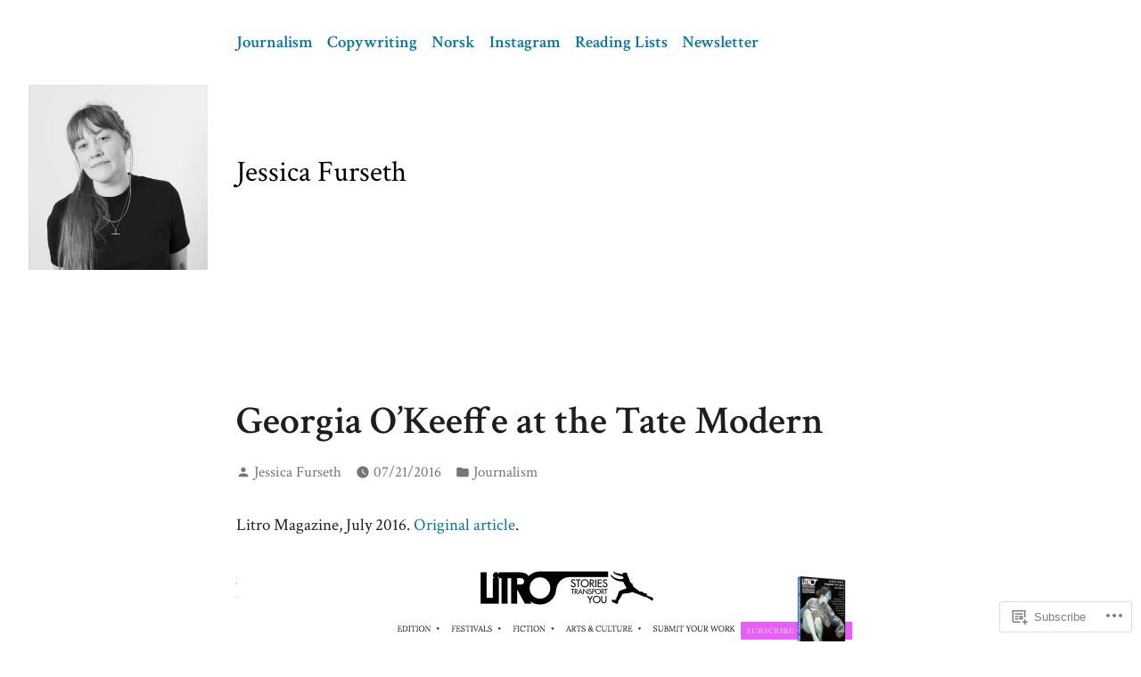

--- FILE ---
content_type: text/css;charset=utf-8
request_url: https://jessicafurseth.com/_static/??-eJyljkESwjAIRS8kYqczaheOZ2kSRqshyRTSenxpu9aFbmDg//cB5wI+J6WkqHdiEizVYeijaE7oYvZPoJfpQXDr5p9ohFXae5Ed/pQRKyf5M4UpDD2oTR+CuEKJ9TYkQZ9Hsj2XXhfHilK0O0m/YXMxBpwrI4mAVR4qw/bgwl350pza5tgdzm33eAOFYn2d&cssminify=yes
body_size: 1605
content:


#editor .wp-block-cover-image.is-style-hover-reveal.has-background-dim .wp-block-cover__gradient-background,
#editor .wp-block-cover-image.is-style-hover-reveal.has-background-dim:not(.has-background-gradient):before,
#editor .wp-block-cover.is-style-hover-reveal.has-background-dim .wp-block-cover__gradient-background,
#editor .wp-block-cover.is-style-hover-reveal.has-background-dim:not(.has-background-gradient):before {
	opacity: 0;
}

#editor .wp-block-cover-image.is-style-hover-reveal.dalston-in-viewport.has-background-dim.has-background-dim-10 .wp-block-cover__gradient-background,
#editor .wp-block-cover-image.is-style-hover-reveal.dalston-in-viewport.has-background-dim.has-background-dim-10:not(.has-background-gradient):before,
#editor .wp-block-cover.is-style-hover-reveal.dalston-in-viewport.has-background-dim.has-background-dim-10 .wp-block-cover__gradient-background,
#editor .wp-block-cover.is-style-hover-reveal.dalston-in-viewport.has-background-dim.has-background-dim-10:not(.has-background-gradient):before,
#editor .wp-block-cover-image.is-style-hover-reveal.has-background-dim.has-background-dim-10 .wp-block-cover__gradient-background:hover,
#editor .wp-block-cover-image.is-style-hover-reveal.has-background-dim.has-background-dim-10:not(.has-background-gradient):hover:before,
#editor .wp-block-cover.is-style-hover-reveal.has-background-dim.has-background-dim-10 .wp-block-cover__gradient-background:hover,
#editor .wp-block-cover.is-style-hover-reveal.has-background-dim.has-background-dim-10:not(.has-background-gradient):hover:before {
	opacity: .1;
}

#editor .wp-block-cover-image.is-style-hover-reveal.dalston-in-viewport.has-background-dim.has-background-dim-20 .wp-block-cover__gradient-background,
#editor .wp-block-cover-image.is-style-hover-reveal.dalston-in-viewport.has-background-dim.has-background-dim-20:not(.has-background-gradient):before,
#editor .wp-block-cover.is-style-hover-reveal.dalston-in-viewport.has-background-dim.has-background-dim-20 .wp-block-cover__gradient-background,
#editor .wp-block-cover.is-style-hover-reveal.dalston-in-viewport.has-background-dim.has-background-dim-20:not(.has-background-gradient):before,
#editor .wp-block-cover-image.is-style-hover-reveal.has-background-dim.has-background-dim-20 .wp-block-cover__gradient-background:hover,
#editor .wp-block-cover-image.is-style-hover-reveal.has-background-dim.has-background-dim-20:not(.has-background-gradient):hover:before,
#editor .wp-block-cover.is-style-hover-reveal.has-background-dim.has-background-dim-20 .wp-block-cover__gradient-background:hover,
#editor .wp-block-cover.is-style-hover-reveal.has-background-dim.has-background-dim-20:not(.has-background-gradient):hover:before {
	opacity: .2;
}

#editor .wp-block-cover-image.is-style-hover-reveal.dalston-in-viewport.has-background-dim.has-background-dim-30 .wp-block-cover__gradient-background,
#editor .wp-block-cover-image.is-style-hover-reveal.dalston-in-viewport.has-background-dim.has-background-dim-30:not(.has-background-gradient):before,
#editor .wp-block-cover.is-style-hover-reveal.dalston-in-viewport.has-background-dim.has-background-dim-30 .wp-block-cover__gradient-background,
#editor .wp-block-cover.is-style-hover-reveal.dalston-in-viewport.has-background-dim.has-background-dim-30:not(.has-background-gradient):before,
#editor .wp-block-cover-image.is-style-hover-reveal.has-background-dim.has-background-dim-30 .wp-block-cover__gradient-background:hover,
#editor .wp-block-cover-image.is-style-hover-reveal.has-background-dim.has-background-dim-30:not(.has-background-gradient):hover:before,
#editor .wp-block-cover.is-style-hover-reveal.has-background-dim.has-background-dim-30 .wp-block-cover__gradient-background:hover,
#editor .wp-block-cover.is-style-hover-reveal.has-background-dim.has-background-dim-30:not(.has-background-gradient):hover:before {
	opacity: .3;
}

#editor .wp-block-cover-image.is-style-hover-reveal.dalston-in-viewport.has-background-dim.has-background-dim-40 .wp-block-cover__gradient-background,
#editor .wp-block-cover-image.is-style-hover-reveal.dalston-in-viewport.has-background-dim.has-background-dim-40:not(.has-background-gradient):before,
#editor .wp-block-cover.is-style-hover-reveal.dalston-in-viewport.has-background-dim.has-background-dim-40 .wp-block-cover__gradient-background,
#editor .wp-block-cover.is-style-hover-reveal.dalston-in-viewport.has-background-dim.has-background-dim-40:not(.has-background-gradient):before,
#editor .wp-block-cover-image.is-style-hover-reveal.has-background-dim.has-background-dim-40 .wp-block-cover__gradient-background:hover,
#editor .wp-block-cover-image.is-style-hover-reveal.has-background-dim.has-background-dim-40:not(.has-background-gradient):hover:before,
#editor .wp-block-cover.is-style-hover-reveal.has-background-dim.has-background-dim-40 .wp-block-cover__gradient-background:hover,
#editor .wp-block-cover.is-style-hover-reveal.has-background-dim.has-background-dim-40:not(.has-background-gradient):hover:before {
	opacity: .4;
}

#editor .wp-block-cover-image.is-style-hover-reveal.dalston-in-viewport.has-background-dim.has-background-dim .wp-block-cover__gradient-background,
#editor .wp-block-cover-image.is-style-hover-reveal.dalston-in-viewport.has-background-dim.has-background-dim:not(.has-background-gradient):before,
#editor .wp-block-cover.is-style-hover-reveal.dalston-in-viewport.has-background-dim.has-background-dim .wp-block-cover__gradient-background,
#editor .wp-block-cover.is-style-hover-reveal.dalston-in-viewport.has-background-dim.has-background-dim:not(.has-background-gradient):before,
#editor .wp-block-cover-image.is-style-hover-reveal.dalston-in-viewport.has-background-dim.has-background-dim-50 .wp-block-cover__gradient-background,
#editor .wp-block-cover-image.is-style-hover-reveal.dalston-in-viewport.has-background-dim.has-background-dim-50:not(.has-background-gradient):before,
#editor .wp-block-cover.is-style-hover-reveal.dalston-in-viewport.has-background-dim.has-background-dim-50 .wp-block-cover__gradient-background,
#editor .wp-block-cover.is-style-hover-reveal.dalston-in-viewport.has-background-dim.has-background-dim-50:not(.has-background-gradient):before,
#editor .wp-block-cover-image.is-style-hover-reveal.has-background-dim.has-background-dim .wp-block-cover__gradient-background:hover,
#editor .wp-block-cover-image.is-style-hover-reveal.has-background-dim.has-background-dim:not(.has-background-gradient):hover:before,
#editor .wp-block-cover.is-style-hover-reveal.has-background-dim.has-background-dim .wp-block-cover__gradient-background:hover,
#editor .wp-block-cover.is-style-hover-reveal.has-background-dim.has-background-dim:not(.has-background-gradient):hover:before,
#editor .wp-block-cover-image.is-style-hover-reveal.has-background-dim.has-background-dim-50 .wp-block-cover__gradient-background:hover,
#editor .wp-block-cover-image.is-style-hover-reveal.has-background-dim.has-background-dim-50:not(.has-background-gradient):hover:before,
#editor .wp-block-cover.is-style-hover-reveal.has-background-dim.has-background-dim-50 .wp-block-cover__gradient-background:hover,
#editor .wp-block-cover.is-style-hover-reveal.has-background-dim.has-background-dim-50:not(.has-background-gradient):hover:before {
	opacity: .5;
}

#editor .wp-block-cover-image.is-style-hover-reveal.dalston-in-viewport.has-background-dim.has-background-dim-60 .wp-block-cover__gradient-background,
#editor .wp-block-cover-image.is-style-hover-reveal.dalston-in-viewport.has-background-dim.has-background-dim-60:not(.has-background-gradient):before,
#editor .wp-block-cover.is-style-hover-reveal.dalston-in-viewport.has-background-dim.has-background-dim-60 .wp-block-cover__gradient-background,
#editor .wp-block-cover.is-style-hover-reveal.dalston-in-viewport.has-background-dim.has-background-dim-60:not(.has-background-gradient):before,
#editor .wp-block-cover-image.is-style-hover-reveal.has-background-dim.has-background-dim-60 .wp-block-cover__gradient-background:hover,
#editor .wp-block-cover-image.is-style-hover-reveal.has-background-dim.has-background-dim-60:not(.has-background-gradient):hover:before,
#editor .wp-block-cover.is-style-hover-reveal.has-background-dim.has-background-dim-60 .wp-block-cover__gradient-background:hover,
#editor .wp-block-cover.is-style-hover-reveal.has-background-dim.has-background-dim-60:not(.has-background-gradient):hover:before {
	opacity: .6;
}

#editor .wp-block-cover-image.is-style-hover-reveal.dalston-in-viewport.has-background-dim.has-background-dim-70 .wp-block-cover__gradient-background,
#editor .wp-block-cover-image.is-style-hover-reveal.dalston-in-viewport.has-background-dim.has-background-dim-70:not(.has-background-gradient):before,
#editor .wp-block-cover.is-style-hover-reveal.dalston-in-viewport.has-background-dim.has-background-dim-70 .wp-block-cover__gradient-background,
#editor .wp-block-cover.is-style-hover-reveal.dalston-in-viewport.has-background-dim.has-background-dim-70:not(.has-background-gradient):before,
#editor .wp-block-cover-image.is-style-hover-reveal.has-background-dim.has-background-dim-70 .wp-block-cover__gradient-background:hover,
#editor .wp-block-cover-image.is-style-hover-reveal.has-background-dim.has-background-dim-70:not(.has-background-gradient):hover:before,
#editor .wp-block-cover.is-style-hover-reveal.has-background-dim.has-background-dim-70 .wp-block-cover__gradient-background:hover,
#editor .wp-block-cover.is-style-hover-reveal.has-background-dim.has-background-dim-70:not(.has-background-gradient):hover:before {
	opacity: .7;
}

#editor .wp-block-cover-image.is-style-hover-reveal.dalston-in-viewport.has-background-dim.has-background-dim-80 .wp-block-cover__gradient-background,
#editor .wp-block-cover-image.is-style-hover-reveal.dalston-in-viewport.has-background-dim.has-background-dim-80:not(.has-background-gradient):before,
#editor .wp-block-cover.is-style-hover-reveal.dalston-in-viewport.has-background-dim.has-background-dim-80 .wp-block-cover__gradient-background,
#editor .wp-block-cover.is-style-hover-reveal.dalston-in-viewport.has-background-dim.has-background-dim-80:not(.has-background-gradient):before,
#editor .wp-block-cover-image.is-style-hover-reveal.has-background-dim.has-background-dim-80 .wp-block-cover__gradient-background:hover,
#editor .wp-block-cover-image.is-style-hover-reveal.has-background-dim.has-background-dim-80:not(.has-background-gradient):hover:before,
#editor .wp-block-cover.is-style-hover-reveal.has-background-dim.has-background-dim-80 .wp-block-cover__gradient-background:hover,
#editor .wp-block-cover.is-style-hover-reveal.has-background-dim.has-background-dim-80:not(.has-background-gradient):hover:before {
	opacity: .8;
}

#editor .wp-block-cover-image.is-style-hover-reveal.dalston-in-viewport.has-background-dim.has-background-dim-90 .wp-block-cover__gradient-background,
#editor .wp-block-cover-image.is-style-hover-reveal.dalston-in-viewport.has-background-dim.has-background-dim-90:not(.has-background-gradient):before,
#editor .wp-block-cover.is-style-hover-reveal.dalston-in-viewport.has-background-dim.has-background-dim-90 .wp-block-cover__gradient-background,
#editor .wp-block-cover.is-style-hover-reveal.dalston-in-viewport.has-background-dim.has-background-dim-90:not(.has-background-gradient):before,
#editor .wp-block-cover-image.is-style-hover-reveal.has-background-dim.has-background-dim-90 .wp-block-cover__gradient-background:hover,
#editor .wp-block-cover-image.is-style-hover-reveal.has-background-dim.has-background-dim-90:not(.has-background-gradient):hover:before,
#editor .wp-block-cover.is-style-hover-reveal.has-background-dim.has-background-dim-90 .wp-block-cover__gradient-background:hover,
#editor .wp-block-cover.is-style-hover-reveal.has-background-dim.has-background-dim-90:not(.has-background-gradient):hover:before {
	opacity: .9;
}

#editor .wp-block-cover-image.is-style-hover-reveal.dalston-in-viewport.has-background-dim.has-background-dim-100 .wp-block-cover__gradient-background,
#editor .wp-block-cover-image.is-style-hover-reveal.dalston-in-viewport.has-background-dim.has-background-dim-100:not(.has-background-gradient):before,
#editor .wp-block-cover.is-style-hover-reveal.dalston-in-viewport.has-background-dim.has-background-dim-100 .wp-block-cover__gradient-background,
#editor .wp-block-cover.is-style-hover-reveal.dalston-in-viewport.has-background-dim.has-background-dim-100:not(.has-background-gradient):before,
#editor .wp-block-cover-image.is-style-hover-reveal.has-background-dim.has-background-dim-100 .wp-block-cover__gradient-background:hover,
#editor .wp-block-cover-image.is-style-hover-reveal.has-background-dim.has-background-dim-100:not(.has-background-gradient):hover:before,
#editor .wp-block-cover.is-style-hover-reveal.has-background-dim.has-background-dim-100 .wp-block-cover__gradient-background:hover,
#editor .wp-block-cover.is-style-hover-reveal.has-background-dim.has-background-dim-100:not(.has-background-gradient):hover:before {
	opacity: 1;
}





.wp-block-cover.is-style-hover-reveal:not(.has-parallax) {
	background-size: contain;
	background-repeat: no-repeat;
}

.wp-block-cover.is-style-hover-reveal a:hover,
.wp-block-cover.is-style-hover-reveal a:active {
	color: currentColor;
	text-decoration: underline;
}

.wp-block-cover.is-style-hover-reveal .wp-block-cover__inner-container,
.wp-block-cover.is-style-hover-reveal .wp-block-cover-text {
	opacity: 0;
	-webkit-transition: opacity 0.2s ease-in-out;
	-moz-transition: opacity 0.2s ease-in-out;
	transition: opacity 0.2s ease-in-out;
}

.wp-block-cover.is-style-hover-reveal.dalston-in-viewport .wp-block-cover__inner-container,
.wp-block-cover.is-style-hover-reveal.dalston-in-viewport .wp-block-cover-text,
.wp-block-cover.is-style-hover-reveal:hover .wp-block-cover__inner-container,
.wp-block-cover.is-style-hover-reveal:hover .wp-block-cover-text {
	opacity: 1;
}



.wp-block-cover.is-style-hover-reveal.has-background-dim:before,
.wp-block-cover.is-style-hover-reveal.has-background-dim:not(.has-background-gradient):before,
.wp-block-cover.is-style-hover-reveal.has-background-dim.has-background-gradient .wp-block-cover__gradient-background,
.wp-block-cover.is-style-hover-reveal:has(.wp-block-cover__image-background, .wp-block-cover__video-background) .wp-block-cover__background.has-background-dim {
	opacity: 0;
	-webkit-transition: opacity 0.2s ease-in-out;
	-moz-transition: opacity 0.2s ease-in-out;
	transition: opacity 0.2s ease-in-out;
}

.wp-block-cover.is-style-hover-reveal.dalston-in-viewport.has-background-dim.has-background-dim-0:before,
.wp-block-cover.is-style-hover-reveal.dalston-in-viewport.has-background-dim.has-background-dim-0.has-background-gradient .wp-block-cover__gradient-background,
.wp-block-cover.is-style-hover-reveal.dalston-in-viewport .wp-block-cover__background.has-background-dim.has-background-dim-0,
.wp-block-cover.is-style-hover-reveal.has-background-dim.has-background-dim-0:hover:before,
.wp-block-cover.is-style-hover-reveal.has-background-dim.has-background-dim-0.has-background-gradient:hover .wp-block-cover__gradient-background,
.wp-block-cover.is-style-hover-reveal:hover .wp-block-cover__background.has-background-dim.has-background-dim-0 {
	opacity: 0;
}

.wp-block-cover.is-style-hover-reveal.dalston-in-viewport.has-background-dim.has-background-dim-10:before,
.wp-block-cover.is-style-hover-reveal.dalston-in-viewport.has-background-dim.has-background-dim-10.has-background-gradient .wp-block-cover__gradient-background,
.wp-block-cover.is-style-hover-reveal.dalston-in-viewport .wp-block-cover__background.has-background-dim.has-background-dim-10,
.wp-block-cover.is-style-hover-reveal.has-background-dim.has-background-dim-10:hover:before,
.wp-block-cover.is-style-hover-reveal.has-background-dim.has-background-dim-10.has-background-gradient:hover .wp-block-cover__gradient-background,
.wp-block-cover.is-style-hover-reveal:hover .wp-block-cover__background.has-background-dim.has-background-dim-10 {
	opacity: .1;
}

.wp-block-cover.is-style-hover-reveal.dalston-in-viewport.has-background-dim.has-background-dim-20:before,
.wp-block-cover.is-style-hover-reveal.dalston-in-viewport.has-background-dim.has-background-dim-20.has-background-gradient .wp-block-cover__gradient-background,
.wp-block-cover.is-style-hover-reveal.dalston-in-viewport .wp-block-cover__background.has-background-dim.has-background-dim-20,
.wp-block-cover.is-style-hover-reveal.has-background-dim.has-background-dim-20:hover:before,
.wp-block-cover.is-style-hover-reveal.has-background-dim.has-background-dim-20.has-background-gradient:hover .wp-block-cover__gradient-background,
.wp-block-cover.is-style-hover-reveal:hover .wp-block-cover__background.has-background-dim.has-background-dim-20 {
	opacity: .2;
}

.wp-block-cover.is-style-hover-reveal.dalston-in-viewport.has-background-dim.has-background-dim-30:before,
.wp-block-cover.is-style-hover-revea.dalston-in-viewport.has-background-dim.has-background-dim-30.has-background-gradient .wp-block-cover__gradient-background,
.wp-block-cover.is-style-hover-reveal.dalston-in-viewport .wp-block-cover__background.has-background-dim.has-background-dim-30,
.wp-block-cover.is-style-hover-reveal.has-background-dim.has-background-dim-30:hover:before,
.wp-block-cover.is-style-hover-reveal.has-background-dim.has-background-dim-30.has-background-gradient:hover .wp-block-cover__gradient-background,
.wp-block-cover.is-style-hover-reveal:hover .wp-block-cover__background.has-background-dim.has-background-dim-30 {
	opacity: .3;
}

.wp-block-cover.is-style-hover-reveal.dalston-in-viewport.has-background-dim.has-background-dim-40:before,
.wp-block-cover.is-style-hover-reveal.dalston-in-viewport.has-background-dim.has-background-dim-40.has-background-gradient .wp-block-cover__gradient-background,
.wp-block-cover.is-style-hover-reveal.dalston-in-viewport .wp-block-cover__background.has-background-dim.has-background-dim-40,
.wp-block-cover.is-style-hover-reveal.has-background-dim.has-background-dim-40:hover:before,
.wp-block-cover.is-style-hover-reveal.has-background-dim.has-background-dim-40.has-background-gradient:hover .wp-block-cover__gradient-background,
.wp-block-cover.is-style-hover-reveal:hover .wp-block-cover__background.has-background-dim.has-background-dim-40 {
	opacity: .4;
}

.wp-block-cover.is-style-hover-reveal.dalston-in-viewport.has-background-dim:before,
.wp-block-cover.is-style-hover-reveal.dalston-in-viewport.has-background-dim.has-background-dim-50:before,
.wp-block-cover.is-style-hover-reveal.dalston-in-viewport.has-background-dim.has-background-gradient .wp-block-cover__gradient-background,
.wp-block-cover.is-style-hover-reveal.dalston-in-viewport.has-background-dim.has-background-dim-50.has-background-gradient .wp-block-cover__gradient-background,
.wp-block-cover.is-style-hover-reveal.dalston-in-viewport .wp-block-cover__background.has-background-dim,
.wp-block-cover.is-style-hover-reveal.dalston-in-viewport .wp-block-cover__background.has-background-dim.has-background-dim-50,
.wp-block-cover.is-style-hover-reveal.has-background-dim:hover:before,
.wp-block-cover.is-style-hover-reveal.has-background-dim.has-background-dim-50:hover:before,
.wp-block-cover.is-style-hover-reveal.has-background-dim.has-background-gradient:hover .wp-block-cover__gradient-background,
.wp-block-cover.is-style-hover-reveal.has-background-dim.has-background-dim-50.has-background-gradient:hover .wp-block-cover__gradient-background,
.wp-block-cover.is-style-hover-reveal:hover .wp-block-cover__background.has-background-dim,
.wp-block-cover.is-style-hover-reveal:hover .wp-block-cover__background.has-background-dim.has-background-dim-50 {
	opacity: .5;
}

.wp-block-cover.is-style-hover-reveal.dalston-in-viewport.has-background-dim.has-background-dim-60:before,
.wp-block-cover.is-style-hover-reveal.dalston-in-viewport.has-background-dim.has-background-dim-60.has-background-gradient .wp-block-cover__gradient-background,
.wp-block-cover.is-style-hover-reveal.dalston-in-viewport .wp-block-cover__background.has-background-dim.has-background-dim-60,
.wp-block-cover.is-style-hover-reveal.has-background-dim.has-background-dim-60:hover:before,
.wp-block-cover.is-style-hover-reveal.has-background-dim.has-background-dim-60.has-background-gradient:hover .wp-block-cover__gradient-background,
.wp-block-cover.is-style-hover-reveal:hover .wp-block-cover__background.has-background-dim.has-background-dim-60 {
	opacity: .6;
}

.wp-block-cover.is-style-hover-reveal.dalston-in-viewport.has-background-dim.has-background-dim-70:before,
.wp-block-cover.is-style-hover-reveal.dalston-in-viewport.has-background-dim.has-background-dim-70.has-background-gradient .wp-block-cover__gradient-background,
.wp-block-cover.is-style-hover-reveal.dalston-in-viewport .wp-block-cover__background.has-background-dim.has-background-dim-70,
.wp-block-cover.is-style-hover-reveal.has-background-dim.has-background-dim-70:hover:before,
.wp-block-cover.is-style-hover-reveal.has-background-dim.has-background-dim-70.has-background-gradient:hover .wp-block-cover__gradient-background,
.wp-block-cover.is-style-hover-reveal:hover .wp-block-cover__background.has-background-dim.has-background-dim-70 {
	opacity: .7;
}

.wp-block-cover.is-style-hover-reveal.dalston-in-viewport.has-background-dim.has-background-dim-80:before,
.wp-block-cover.is-style-hover-reveal.dalston-in-viewport.has-background-dim.has-background-dim-80.has-background-gradient .wp-block-cover__gradient-background,
.wp-block-cover.is-style-hover-reveal.dalston-in-viewport .wp-block-cover__background.has-background-dim.has-background-dim-80,
.wp-block-cover.is-style-hover-reveal.has-background-dim.has-background-dim-80:hover:before,
.wp-block-cover.is-style-hover-reveal.has-background-dim.has-background-dim-80.has-background-gradient:hover .wp-block-cover__gradient-background,
.wp-block-cover.is-style-hover-reveal:hover .wp-block-cover__background.has-background-dim.has-background-dim-80 {
	opacity: .8;
}

.wp-block-cover.is-style-hover-reveal.dalston-in-viewport.has-background-dim.has-background-dim-90:before,
.wp-block-cover.is-style-hover-reveal.dalston-in-viewport.has-background-dim.has-background-dim-90.has-background-gradient .wp-block-cover__gradient-background,
.wp-block-cover.is-style-hover-reveal.dalston-in-viewport .wp-block-cover__background.has-background-dim.has-background-dim-90,
.wp-block-cover.is-style-hover-reveal.has-background-dim.has-background-dim-90:hover:before,
.wp-block-cover.is-style-hover-reveal.has-background-dim.has-background-dim-90.has-background-gradient:hover .wp-block-cover__gradient-background,
.wp-block-cover.is-style-hover-reveal:hover .wp-block-cover__background.has-background-dim.has-background-dim-90 {
	opacity: .9;
}

.wp-block-cover.is-style-hover-reveal.dalston-in-viewport.has-background-dim.has-background-dim-100:before,
.wp-block-cover.is-style-hover-reveal.dalston-in-viewport.has-background-dim.has-background-dim-100.has-background-gradient .wp-block-cover__gradient-background,
.wp-block-cover.is-style-hover-reveal.dalston-in-viewport .wp-block-cover__background.has-background-dim.has-background-dim-100,
.wp-block-cover.is-style-hover-reveal.has-background-dim.has-background-dim-100:hover:before,
.wp-block-cover.is-style-hover-reveal.has-background-dim.has-background-dim-100.has-background-gradient:hover .wp-block-cover__gradient-background,
.wp-block-cover.is-style-hover-reveal:hover .wp-block-cover__background.has-background-dim.has-background-dim-100 {
	opacity: 1;
}

.wp-block-columns.is-style-full-bleed {

}

.wp-block-columns.is-style-full-bleed.alignfull {
	padding-left: 0;
	padding-right: 0;
}

.wp-block-columns.is-style-full-bleed .wp-block-column:not(:last-child) {
    margin-bottom: 0;
}

@media (min-width: 600px) {

	.wp-block-columns.is-style-full-bleed .wp-block-column {
		flex-basis: 50%;
	}

	.wp-block-columns.is-style-full-bleed .wp-block-column:nth-child(2n) {
		margin-left: 0;
	}
}

@media (min-width: 782px) {

	.wp-block-columns.is-style-full-bleed .wp-block-column:not(:first-child) {
		margin-left: 0;
	}
}


[data-type="core/columns"][data-align=full] .wp-block-columns.is-style-full-bleed > .editor-inner-blocks {
	padding-left: 0;
	padding-right: 0;
}

@media (min-width: 600px) {
	[data-type="core/columns"][data-align=full] .wp-block-columns.is-style-full-bleed > .editor-inner-blocks {
		padding-left: 0;
		padding-right: 0;
	}
}

@media (min-width: 600px) {
	.wp-block-columns.is-style-full-bleed > .editor-inner-blocks > .editor-block-list__layout > [data-type="core/column"]:nth-child(2n) {
		margin-left: 0;
	}
}

@media (min-width: 782px) {
	.wp-block-columns.is-style-full-bleed > .editor-inner-blocks > .editor-block-list__layout > [data-type="core/column"]:not(:first-child) {
		margin-left: 0;
	}
}

@media (min-width: 600px) {
	.wp-block-columns.is-style-full-bleed > .editor-inner-blocks > .editor-block-list__layout > [data-type="core/column"] {
		flex-basis: calc(50% - 28px);
		margin-left: 14px;
		margin-right: 14px;
	}
}



.wp-block-columns.is-style-project.alignfull {
	padding-left: 16px;
	padding-right: 16px;
}

@media (min-width: 600px) {

	.wp-block-columns.is-style-project.alignfull {
		padding-left: 32px;
		padding-right: 0;
	}

	.wp-block-columns.is-style-project > .wp-block-column:nth-child(2n) {
		margin-left: 0;
	}
}

@media (min-width: 1024px) {

	.wp-block-columns.is-style-project > .wp-block-column:first-child {
		padding-right: 32px;
	}
	.wp-block-columns.is-style-project > .wp-block-column:not(:first-child) {
		margin-left: 0;
	}
	.wp-block-columns.is-style-project > .wp-block-column,
	.wp-block-columns.is-style-project > .editor-inner-blocks > .editor-block-list__layout > [data-type="core/column"] {
		flex-basis: 100% !important;
	}
	.wp-block-columns.is-style-project > .wp-block-column:first-of-type,
	.wp-block-columns.is-style-project > .editor-inner-blocks > .editor-block-list__layout > [data-type="core/column"]:first-of-type {
		flex-shrink: 0;
		flex-basis: auto !important;
		width: calc( 0.5 * (100vw - calc( 782px - 32px) - 64px)) !important;
	}
}


.wp-block-media-text.is-style-inset-borders {
	position: relative;
}

.wp-block-media-text.is-style-inset-borders:before {
	content: '';
	position: absolute;
	top: 10px;
	right: 10px;
	bottom: 10px;
	left: 10px;
	border: 1px solid #FFFFFF;
	z-index: 1;
}

.wp-block-media-text.is-style-inset-borders.is-selected:before {
	content: inherit;
	display: none;
}

.wp-block-media-text.is-style-inset-borders.is-selected .block-library-media-text__media-container:before {
	content: '';
	position: absolute;
	top: 10px;
	right: 10px;
	bottom: 10px;
	left: 10px;
	border: 1px solid #FFFFFF;
	z-index: 1;
	border-right-width: inherit;
}

.wp-block-media-text.has-media-on-the-right.is-style-inset-borders.is-selected .block-library-media-text__media-container:before {
	border-left-width: inherit;
	border-right-width: 1px;
}


.wp-playlist-light {
	color: #000;
}

.wp-playlist-light .wp-playlist-item {
	color: #333;
}

.wp-playlist-light .wp-playlist-playing {
	background: #fff;
	color: #000;
}

.wp-playlist-dark .wp-playlist-item .wp-playlist-caption {
	color: #fff;
}

.wp-playlist-caption {
	display: block;
}.bbp-staff-role {
	color: #f1831e;
}

.bbp-a8c-reply {
	background: #e9eff3 !important;
	border: 1px solid #c8d7e1;
	width: 98% !important;
}